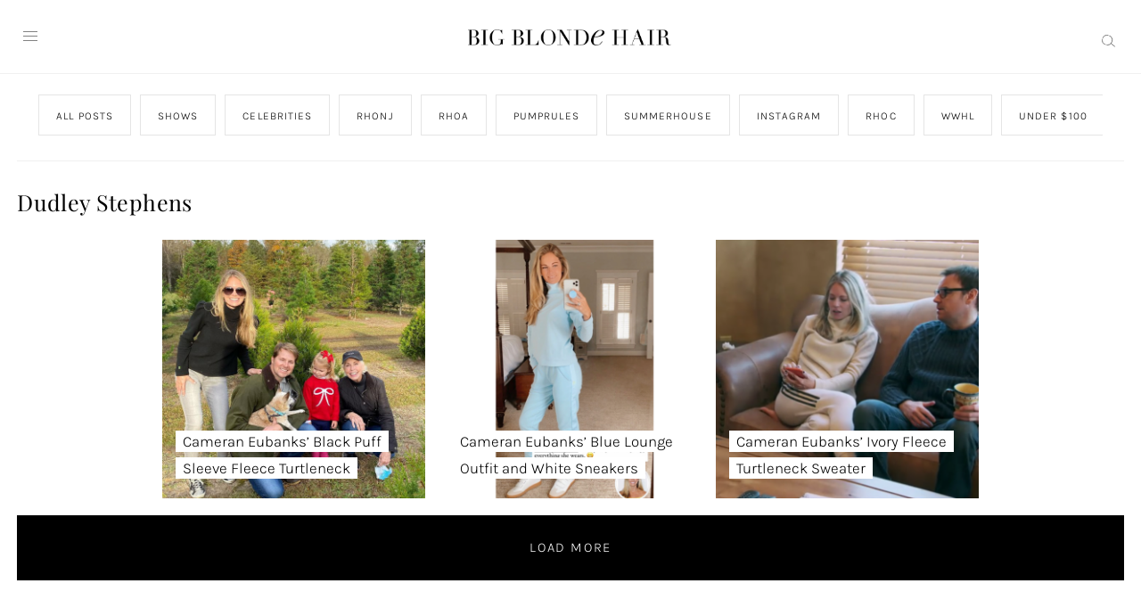

--- FILE ---
content_type: text/html; charset=utf-8
request_url: https://www.google.com/recaptcha/api2/aframe
body_size: 266
content:
<!DOCTYPE HTML><html><head><meta http-equiv="content-type" content="text/html; charset=UTF-8"></head><body><script nonce="35Z91cS9iqMpE6yFrviX3w">/** Anti-fraud and anti-abuse applications only. See google.com/recaptcha */ try{var clients={'sodar':'https://pagead2.googlesyndication.com/pagead/sodar?'};window.addEventListener("message",function(a){try{if(a.source===window.parent){var b=JSON.parse(a.data);var c=clients[b['id']];if(c){var d=document.createElement('img');d.src=c+b['params']+'&rc='+(localStorage.getItem("rc::a")?sessionStorage.getItem("rc::b"):"");window.document.body.appendChild(d);sessionStorage.setItem("rc::e",parseInt(sessionStorage.getItem("rc::e")||0)+1);localStorage.setItem("rc::h",'1768737918437');}}}catch(b){}});window.parent.postMessage("_grecaptcha_ready", "*");}catch(b){}</script></body></html>